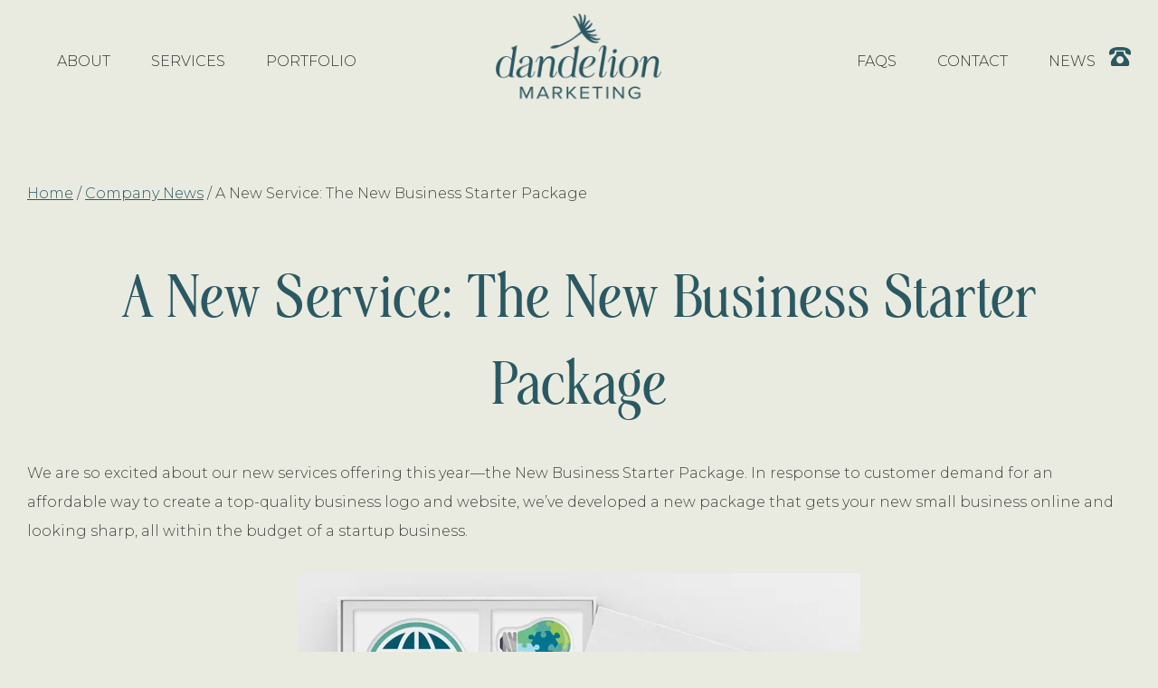

--- FILE ---
content_type: text/html; charset=UTF-8
request_url: https://dandelionmarketing.com/2019/02/new-business-website/
body_size: 55107
content:
<!DOCTYPE html>
<html lang="en-US" prefix="og: http://ogp.me/ns# fb: http://ogp.me/ns/fb#">
<head >
<meta charset="UTF-8" />
<meta name="viewport" content="width=device-width, initial-scale=1" />
<meta name='robots' content='index, follow, max-image-preview:large, max-snippet:-1, max-video-preview:-1' />

	<!-- This site is optimized with the Yoast SEO plugin v26.5 - https://yoast.com/wordpress/plugins/seo/ -->
	<title>A New Service: The New Business Starter Package</title>
	<link rel="canonical" href="https://dandelionmarketing.com/2019/02/new-business-website/" />
	<meta name="twitter:label1" content="Written by" />
	<meta name="twitter:data1" content="Kate Will" />
	<meta name="twitter:label2" content="Est. reading time" />
	<meta name="twitter:data2" content="3 minutes" />
	<script type="application/ld+json" class="yoast-schema-graph">{"@context":"https://schema.org","@graph":[{"@type":"Article","@id":"https://dandelionmarketing.com/2019/02/new-business-website/#article","isPartOf":{"@id":"https://dandelionmarketing.com/2019/02/new-business-website/"},"author":{"name":"Kate Will","@id":"https://dandelionmarketing.com/#/schema/person/3d8359bedac5a5fea3be15edfef1b986"},"headline":"A New Service: The New Business Starter Package","datePublished":"2019-02-13T22:47:06+00:00","dateModified":"2025-02-03T23:08:40+00:00","mainEntityOfPage":{"@id":"https://dandelionmarketing.com/2019/02/new-business-website/"},"wordCount":401,"publisher":{"@id":"https://dandelionmarketing.com/#organization"},"image":{"@id":"https://dandelionmarketing.com/2019/02/new-business-website/#primaryimage"},"thumbnailUrl":"https://dandelionmarketing.com/wp-content/uploads/2019/02/business-starter-package.jpg","articleSection":["Company News"],"inLanguage":"en-US"},{"@type":"WebPage","@id":"https://dandelionmarketing.com/2019/02/new-business-website/","url":"https://dandelionmarketing.com/2019/02/new-business-website/","name":"A New Service: The New Business Starter Package","isPartOf":{"@id":"https://dandelionmarketing.com/#website"},"primaryImageOfPage":{"@id":"https://dandelionmarketing.com/2019/02/new-business-website/#primaryimage"},"image":{"@id":"https://dandelionmarketing.com/2019/02/new-business-website/#primaryimage"},"thumbnailUrl":"https://dandelionmarketing.com/wp-content/uploads/2019/02/business-starter-package.jpg","datePublished":"2019-02-13T22:47:06+00:00","dateModified":"2025-02-03T23:08:40+00:00","inLanguage":"en-US","potentialAction":[{"@type":"ReadAction","target":["https://dandelionmarketing.com/2019/02/new-business-website/"]}]},{"@type":"ImageObject","inLanguage":"en-US","@id":"https://dandelionmarketing.com/2019/02/new-business-website/#primaryimage","url":"https://dandelionmarketing.com/wp-content/uploads/2019/02/business-starter-package.jpg","contentUrl":"https://dandelionmarketing.com/wp-content/uploads/2019/02/business-starter-package.jpg","width":622,"height":421,"caption":"Business Starter Package"},{"@type":"WebSite","@id":"https://dandelionmarketing.com/#website","url":"https://dandelionmarketing.com/","name":"dandelion marketing","description":"","publisher":{"@id":"https://dandelionmarketing.com/#organization"},"potentialAction":[{"@type":"SearchAction","target":{"@type":"EntryPoint","urlTemplate":"https://dandelionmarketing.com/?s={search_term_string}"},"query-input":{"@type":"PropertyValueSpecification","valueRequired":true,"valueName":"search_term_string"}}],"inLanguage":"en-US"},{"@type":"Organization","@id":"https://dandelionmarketing.com/#organization","name":"dandelion marketing, LLC","url":"https://dandelionmarketing.com/","logo":{"@type":"ImageObject","inLanguage":"en-US","@id":"https://dandelionmarketing.com/#/schema/logo/image/","url":"https://dandelionmarketing.com/wp-content/uploads/2019/05/new_dande_logo_circle_4.jpg","contentUrl":"https://dandelionmarketing.com/wp-content/uploads/2019/05/new_dande_logo_circle_4.jpg","width":650,"height":670,"caption":"dandelion marketing, LLC"},"image":{"@id":"https://dandelionmarketing.com/#/schema/logo/image/"},"sameAs":["https://linkedin.com/company/dandelionmarketing"]},{"@type":"Person","@id":"https://dandelionmarketing.com/#/schema/person/3d8359bedac5a5fea3be15edfef1b986","name":"Kate Will","image":{"@type":"ImageObject","inLanguage":"en-US","@id":"https://dandelionmarketing.com/#/schema/person/image/","url":"https://secure.gravatar.com/avatar/34fb5d0251ca9ae54130599a3c6067723e4f1b09225975c4d4a0dcd4dea60a46?s=96&d=mm&r=g","contentUrl":"https://secure.gravatar.com/avatar/34fb5d0251ca9ae54130599a3c6067723e4f1b09225975c4d4a0dcd4dea60a46?s=96&d=mm&r=g","caption":"Kate Will"},"url":"https://dandelionmarketing.com/author/kwill/"}]}</script>
	<!-- / Yoast SEO plugin. -->


<link rel='dns-prefetch' href='//fonts.googleapis.com' />
<link rel="alternate" type="application/rss+xml" title="dandelion marketing &raquo; Feed" href="https://dandelionmarketing.com/feed/" />
<link rel="alternate" type="application/rss+xml" title="dandelion marketing &raquo; Comments Feed" href="https://dandelionmarketing.com/comments/feed/" />
<link rel="alternate" title="oEmbed (JSON)" type="application/json+oembed" href="https://dandelionmarketing.com/wp-json/oembed/1.0/embed?url=https%3A%2F%2Fdandelionmarketing.com%2F2019%2F02%2Fnew-business-website%2F" />
<link rel="alternate" title="oEmbed (XML)" type="text/xml+oembed" href="https://dandelionmarketing.com/wp-json/oembed/1.0/embed?url=https%3A%2F%2Fdandelionmarketing.com%2F2019%2F02%2Fnew-business-website%2F&#038;format=xml" />
<style id='wp-img-auto-sizes-contain-inline-css' type='text/css'>
img:is([sizes=auto i],[sizes^="auto," i]){contain-intrinsic-size:3000px 1500px}
/*# sourceURL=wp-img-auto-sizes-contain-inline-css */
</style>
<link rel='stylesheet' id='genesis-sample-css' href='https://dandelionmarketing.com/wp-content/themes/dm2019/style.css?ver=2.7.1' type='text/css' media='all' />
<style id='wp-emoji-styles-inline-css' type='text/css'>

	img.wp-smiley, img.emoji {
		display: inline !important;
		border: none !important;
		box-shadow: none !important;
		height: 1em !important;
		width: 1em !important;
		margin: 0 0.07em !important;
		vertical-align: -0.1em !important;
		background: none !important;
		padding: 0 !important;
	}
/*# sourceURL=wp-emoji-styles-inline-css */
</style>
<style id='wp-block-library-inline-css' type='text/css'>
:root{--wp-block-synced-color:#7a00df;--wp-block-synced-color--rgb:122,0,223;--wp-bound-block-color:var(--wp-block-synced-color);--wp-editor-canvas-background:#ddd;--wp-admin-theme-color:#007cba;--wp-admin-theme-color--rgb:0,124,186;--wp-admin-theme-color-darker-10:#006ba1;--wp-admin-theme-color-darker-10--rgb:0,107,160.5;--wp-admin-theme-color-darker-20:#005a87;--wp-admin-theme-color-darker-20--rgb:0,90,135;--wp-admin-border-width-focus:2px}@media (min-resolution:192dpi){:root{--wp-admin-border-width-focus:1.5px}}.wp-element-button{cursor:pointer}:root .has-very-light-gray-background-color{background-color:#eee}:root .has-very-dark-gray-background-color{background-color:#313131}:root .has-very-light-gray-color{color:#eee}:root .has-very-dark-gray-color{color:#313131}:root .has-vivid-green-cyan-to-vivid-cyan-blue-gradient-background{background:linear-gradient(135deg,#00d084,#0693e3)}:root .has-purple-crush-gradient-background{background:linear-gradient(135deg,#34e2e4,#4721fb 50%,#ab1dfe)}:root .has-hazy-dawn-gradient-background{background:linear-gradient(135deg,#faaca8,#dad0ec)}:root .has-subdued-olive-gradient-background{background:linear-gradient(135deg,#fafae1,#67a671)}:root .has-atomic-cream-gradient-background{background:linear-gradient(135deg,#fdd79a,#004a59)}:root .has-nightshade-gradient-background{background:linear-gradient(135deg,#330968,#31cdcf)}:root .has-midnight-gradient-background{background:linear-gradient(135deg,#020381,#2874fc)}:root{--wp--preset--font-size--normal:16px;--wp--preset--font-size--huge:42px}.has-regular-font-size{font-size:1em}.has-larger-font-size{font-size:2.625em}.has-normal-font-size{font-size:var(--wp--preset--font-size--normal)}.has-huge-font-size{font-size:var(--wp--preset--font-size--huge)}.has-text-align-center{text-align:center}.has-text-align-left{text-align:left}.has-text-align-right{text-align:right}.has-fit-text{white-space:nowrap!important}#end-resizable-editor-section{display:none}.aligncenter{clear:both}.items-justified-left{justify-content:flex-start}.items-justified-center{justify-content:center}.items-justified-right{justify-content:flex-end}.items-justified-space-between{justify-content:space-between}.screen-reader-text{border:0;clip-path:inset(50%);height:1px;margin:-1px;overflow:hidden;padding:0;position:absolute;width:1px;word-wrap:normal!important}.screen-reader-text:focus{background-color:#ddd;clip-path:none;color:#444;display:block;font-size:1em;height:auto;left:5px;line-height:normal;padding:15px 23px 14px;text-decoration:none;top:5px;width:auto;z-index:100000}html :where(.has-border-color){border-style:solid}html :where([style*=border-top-color]){border-top-style:solid}html :where([style*=border-right-color]){border-right-style:solid}html :where([style*=border-bottom-color]){border-bottom-style:solid}html :where([style*=border-left-color]){border-left-style:solid}html :where([style*=border-width]){border-style:solid}html :where([style*=border-top-width]){border-top-style:solid}html :where([style*=border-right-width]){border-right-style:solid}html :where([style*=border-bottom-width]){border-bottom-style:solid}html :where([style*=border-left-width]){border-left-style:solid}html :where(img[class*=wp-image-]){height:auto;max-width:100%}:where(figure){margin:0 0 1em}html :where(.is-position-sticky){--wp-admin--admin-bar--position-offset:var(--wp-admin--admin-bar--height,0px)}@media screen and (max-width:600px){html :where(.is-position-sticky){--wp-admin--admin-bar--position-offset:0px}}

/*# sourceURL=wp-block-library-inline-css */
</style><style id='wp-block-heading-inline-css' type='text/css'>
h1:where(.wp-block-heading).has-background,h2:where(.wp-block-heading).has-background,h3:where(.wp-block-heading).has-background,h4:where(.wp-block-heading).has-background,h5:where(.wp-block-heading).has-background,h6:where(.wp-block-heading).has-background{padding:1.25em 2.375em}h1.has-text-align-left[style*=writing-mode]:where([style*=vertical-lr]),h1.has-text-align-right[style*=writing-mode]:where([style*=vertical-rl]),h2.has-text-align-left[style*=writing-mode]:where([style*=vertical-lr]),h2.has-text-align-right[style*=writing-mode]:where([style*=vertical-rl]),h3.has-text-align-left[style*=writing-mode]:where([style*=vertical-lr]),h3.has-text-align-right[style*=writing-mode]:where([style*=vertical-rl]),h4.has-text-align-left[style*=writing-mode]:where([style*=vertical-lr]),h4.has-text-align-right[style*=writing-mode]:where([style*=vertical-rl]),h5.has-text-align-left[style*=writing-mode]:where([style*=vertical-lr]),h5.has-text-align-right[style*=writing-mode]:where([style*=vertical-rl]),h6.has-text-align-left[style*=writing-mode]:where([style*=vertical-lr]),h6.has-text-align-right[style*=writing-mode]:where([style*=vertical-rl]){rotate:180deg}
/*# sourceURL=https://dandelionmarketing.com/wp-includes/blocks/heading/style.min.css */
</style>
<style id='wp-block-image-inline-css' type='text/css'>
.wp-block-image>a,.wp-block-image>figure>a{display:inline-block}.wp-block-image img{box-sizing:border-box;height:auto;max-width:100%;vertical-align:bottom}@media not (prefers-reduced-motion){.wp-block-image img.hide{visibility:hidden}.wp-block-image img.show{animation:show-content-image .4s}}.wp-block-image[style*=border-radius] img,.wp-block-image[style*=border-radius]>a{border-radius:inherit}.wp-block-image.has-custom-border img{box-sizing:border-box}.wp-block-image.aligncenter{text-align:center}.wp-block-image.alignfull>a,.wp-block-image.alignwide>a{width:100%}.wp-block-image.alignfull img,.wp-block-image.alignwide img{height:auto;width:100%}.wp-block-image .aligncenter,.wp-block-image .alignleft,.wp-block-image .alignright,.wp-block-image.aligncenter,.wp-block-image.alignleft,.wp-block-image.alignright{display:table}.wp-block-image .aligncenter>figcaption,.wp-block-image .alignleft>figcaption,.wp-block-image .alignright>figcaption,.wp-block-image.aligncenter>figcaption,.wp-block-image.alignleft>figcaption,.wp-block-image.alignright>figcaption{caption-side:bottom;display:table-caption}.wp-block-image .alignleft{float:left;margin:.5em 1em .5em 0}.wp-block-image .alignright{float:right;margin:.5em 0 .5em 1em}.wp-block-image .aligncenter{margin-left:auto;margin-right:auto}.wp-block-image :where(figcaption){margin-bottom:1em;margin-top:.5em}.wp-block-image.is-style-circle-mask img{border-radius:9999px}@supports ((-webkit-mask-image:none) or (mask-image:none)) or (-webkit-mask-image:none){.wp-block-image.is-style-circle-mask img{border-radius:0;-webkit-mask-image:url('data:image/svg+xml;utf8,<svg viewBox="0 0 100 100" xmlns="http://www.w3.org/2000/svg"><circle cx="50" cy="50" r="50"/></svg>');mask-image:url('data:image/svg+xml;utf8,<svg viewBox="0 0 100 100" xmlns="http://www.w3.org/2000/svg"><circle cx="50" cy="50" r="50"/></svg>');mask-mode:alpha;-webkit-mask-position:center;mask-position:center;-webkit-mask-repeat:no-repeat;mask-repeat:no-repeat;-webkit-mask-size:contain;mask-size:contain}}:root :where(.wp-block-image.is-style-rounded img,.wp-block-image .is-style-rounded img){border-radius:9999px}.wp-block-image figure{margin:0}.wp-lightbox-container{display:flex;flex-direction:column;position:relative}.wp-lightbox-container img{cursor:zoom-in}.wp-lightbox-container img:hover+button{opacity:1}.wp-lightbox-container button{align-items:center;backdrop-filter:blur(16px) saturate(180%);background-color:#5a5a5a40;border:none;border-radius:4px;cursor:zoom-in;display:flex;height:20px;justify-content:center;opacity:0;padding:0;position:absolute;right:16px;text-align:center;top:16px;width:20px;z-index:100}@media not (prefers-reduced-motion){.wp-lightbox-container button{transition:opacity .2s ease}}.wp-lightbox-container button:focus-visible{outline:3px auto #5a5a5a40;outline:3px auto -webkit-focus-ring-color;outline-offset:3px}.wp-lightbox-container button:hover{cursor:pointer;opacity:1}.wp-lightbox-container button:focus{opacity:1}.wp-lightbox-container button:focus,.wp-lightbox-container button:hover,.wp-lightbox-container button:not(:hover):not(:active):not(.has-background){background-color:#5a5a5a40;border:none}.wp-lightbox-overlay{box-sizing:border-box;cursor:zoom-out;height:100vh;left:0;overflow:hidden;position:fixed;top:0;visibility:hidden;width:100%;z-index:100000}.wp-lightbox-overlay .close-button{align-items:center;cursor:pointer;display:flex;justify-content:center;min-height:40px;min-width:40px;padding:0;position:absolute;right:calc(env(safe-area-inset-right) + 16px);top:calc(env(safe-area-inset-top) + 16px);z-index:5000000}.wp-lightbox-overlay .close-button:focus,.wp-lightbox-overlay .close-button:hover,.wp-lightbox-overlay .close-button:not(:hover):not(:active):not(.has-background){background:none;border:none}.wp-lightbox-overlay .lightbox-image-container{height:var(--wp--lightbox-container-height);left:50%;overflow:hidden;position:absolute;top:50%;transform:translate(-50%,-50%);transform-origin:top left;width:var(--wp--lightbox-container-width);z-index:9999999999}.wp-lightbox-overlay .wp-block-image{align-items:center;box-sizing:border-box;display:flex;height:100%;justify-content:center;margin:0;position:relative;transform-origin:0 0;width:100%;z-index:3000000}.wp-lightbox-overlay .wp-block-image img{height:var(--wp--lightbox-image-height);min-height:var(--wp--lightbox-image-height);min-width:var(--wp--lightbox-image-width);width:var(--wp--lightbox-image-width)}.wp-lightbox-overlay .wp-block-image figcaption{display:none}.wp-lightbox-overlay button{background:none;border:none}.wp-lightbox-overlay .scrim{background-color:#fff;height:100%;opacity:.9;position:absolute;width:100%;z-index:2000000}.wp-lightbox-overlay.active{visibility:visible}@media not (prefers-reduced-motion){.wp-lightbox-overlay.active{animation:turn-on-visibility .25s both}.wp-lightbox-overlay.active img{animation:turn-on-visibility .35s both}.wp-lightbox-overlay.show-closing-animation:not(.active){animation:turn-off-visibility .35s both}.wp-lightbox-overlay.show-closing-animation:not(.active) img{animation:turn-off-visibility .25s both}.wp-lightbox-overlay.zoom.active{animation:none;opacity:1;visibility:visible}.wp-lightbox-overlay.zoom.active .lightbox-image-container{animation:lightbox-zoom-in .4s}.wp-lightbox-overlay.zoom.active .lightbox-image-container img{animation:none}.wp-lightbox-overlay.zoom.active .scrim{animation:turn-on-visibility .4s forwards}.wp-lightbox-overlay.zoom.show-closing-animation:not(.active){animation:none}.wp-lightbox-overlay.zoom.show-closing-animation:not(.active) .lightbox-image-container{animation:lightbox-zoom-out .4s}.wp-lightbox-overlay.zoom.show-closing-animation:not(.active) .lightbox-image-container img{animation:none}.wp-lightbox-overlay.zoom.show-closing-animation:not(.active) .scrim{animation:turn-off-visibility .4s forwards}}@keyframes show-content-image{0%{visibility:hidden}99%{visibility:hidden}to{visibility:visible}}@keyframes turn-on-visibility{0%{opacity:0}to{opacity:1}}@keyframes turn-off-visibility{0%{opacity:1;visibility:visible}99%{opacity:0;visibility:visible}to{opacity:0;visibility:hidden}}@keyframes lightbox-zoom-in{0%{transform:translate(calc((-100vw + var(--wp--lightbox-scrollbar-width))/2 + var(--wp--lightbox-initial-left-position)),calc(-50vh + var(--wp--lightbox-initial-top-position))) scale(var(--wp--lightbox-scale))}to{transform:translate(-50%,-50%) scale(1)}}@keyframes lightbox-zoom-out{0%{transform:translate(-50%,-50%) scale(1);visibility:visible}99%{visibility:visible}to{transform:translate(calc((-100vw + var(--wp--lightbox-scrollbar-width))/2 + var(--wp--lightbox-initial-left-position)),calc(-50vh + var(--wp--lightbox-initial-top-position))) scale(var(--wp--lightbox-scale));visibility:hidden}}
/*# sourceURL=https://dandelionmarketing.com/wp-includes/blocks/image/style.min.css */
</style>
<style id='wp-block-list-inline-css' type='text/css'>
ol,ul{box-sizing:border-box}:root :where(.wp-block-list.has-background){padding:1.25em 2.375em}
/*# sourceURL=https://dandelionmarketing.com/wp-includes/blocks/list/style.min.css */
</style>
<style id='wp-block-paragraph-inline-css' type='text/css'>
.is-small-text{font-size:.875em}.is-regular-text{font-size:1em}.is-large-text{font-size:2.25em}.is-larger-text{font-size:3em}.has-drop-cap:not(:focus):first-letter{float:left;font-size:8.4em;font-style:normal;font-weight:100;line-height:.68;margin:.05em .1em 0 0;text-transform:uppercase}body.rtl .has-drop-cap:not(:focus):first-letter{float:none;margin-left:.1em}p.has-drop-cap.has-background{overflow:hidden}:root :where(p.has-background){padding:1.25em 2.375em}:where(p.has-text-color:not(.has-link-color)) a{color:inherit}p.has-text-align-left[style*="writing-mode:vertical-lr"],p.has-text-align-right[style*="writing-mode:vertical-rl"]{rotate:180deg}
/*# sourceURL=https://dandelionmarketing.com/wp-includes/blocks/paragraph/style.min.css */
</style>
<style id='global-styles-inline-css' type='text/css'>
:root{--wp--preset--aspect-ratio--square: 1;--wp--preset--aspect-ratio--4-3: 4/3;--wp--preset--aspect-ratio--3-4: 3/4;--wp--preset--aspect-ratio--3-2: 3/2;--wp--preset--aspect-ratio--2-3: 2/3;--wp--preset--aspect-ratio--16-9: 16/9;--wp--preset--aspect-ratio--9-16: 9/16;--wp--preset--color--black: #000000;--wp--preset--color--cyan-bluish-gray: #abb8c3;--wp--preset--color--white: #ffffff;--wp--preset--color--pale-pink: #f78da7;--wp--preset--color--vivid-red: #cf2e2e;--wp--preset--color--luminous-vivid-orange: #ff6900;--wp--preset--color--luminous-vivid-amber: #fcb900;--wp--preset--color--light-green-cyan: #7bdcb5;--wp--preset--color--vivid-green-cyan: #00d084;--wp--preset--color--pale-cyan-blue: #8ed1fc;--wp--preset--color--vivid-cyan-blue: #0693e3;--wp--preset--color--vivid-purple: #9b51e0;--wp--preset--color--light-gray: #f5f5f5;--wp--preset--color--medium-gray: #999;--wp--preset--color--dark-gray: #333;--wp--preset--gradient--vivid-cyan-blue-to-vivid-purple: linear-gradient(135deg,rgb(6,147,227) 0%,rgb(155,81,224) 100%);--wp--preset--gradient--light-green-cyan-to-vivid-green-cyan: linear-gradient(135deg,rgb(122,220,180) 0%,rgb(0,208,130) 100%);--wp--preset--gradient--luminous-vivid-amber-to-luminous-vivid-orange: linear-gradient(135deg,rgb(252,185,0) 0%,rgb(255,105,0) 100%);--wp--preset--gradient--luminous-vivid-orange-to-vivid-red: linear-gradient(135deg,rgb(255,105,0) 0%,rgb(207,46,46) 100%);--wp--preset--gradient--very-light-gray-to-cyan-bluish-gray: linear-gradient(135deg,rgb(238,238,238) 0%,rgb(169,184,195) 100%);--wp--preset--gradient--cool-to-warm-spectrum: linear-gradient(135deg,rgb(74,234,220) 0%,rgb(151,120,209) 20%,rgb(207,42,186) 40%,rgb(238,44,130) 60%,rgb(251,105,98) 80%,rgb(254,248,76) 100%);--wp--preset--gradient--blush-light-purple: linear-gradient(135deg,rgb(255,206,236) 0%,rgb(152,150,240) 100%);--wp--preset--gradient--blush-bordeaux: linear-gradient(135deg,rgb(254,205,165) 0%,rgb(254,45,45) 50%,rgb(107,0,62) 100%);--wp--preset--gradient--luminous-dusk: linear-gradient(135deg,rgb(255,203,112) 0%,rgb(199,81,192) 50%,rgb(65,88,208) 100%);--wp--preset--gradient--pale-ocean: linear-gradient(135deg,rgb(255,245,203) 0%,rgb(182,227,212) 50%,rgb(51,167,181) 100%);--wp--preset--gradient--electric-grass: linear-gradient(135deg,rgb(202,248,128) 0%,rgb(113,206,126) 100%);--wp--preset--gradient--midnight: linear-gradient(135deg,rgb(2,3,129) 0%,rgb(40,116,252) 100%);--wp--preset--font-size--small: 12px;--wp--preset--font-size--medium: 20px;--wp--preset--font-size--large: 20px;--wp--preset--font-size--x-large: 42px;--wp--preset--font-size--normal: 16px;--wp--preset--font-size--larger: 24px;--wp--preset--spacing--20: 0.44rem;--wp--preset--spacing--30: 0.67rem;--wp--preset--spacing--40: 1rem;--wp--preset--spacing--50: 1.5rem;--wp--preset--spacing--60: 2.25rem;--wp--preset--spacing--70: 3.38rem;--wp--preset--spacing--80: 5.06rem;--wp--preset--shadow--natural: 6px 6px 9px rgba(0, 0, 0, 0.2);--wp--preset--shadow--deep: 12px 12px 50px rgba(0, 0, 0, 0.4);--wp--preset--shadow--sharp: 6px 6px 0px rgba(0, 0, 0, 0.2);--wp--preset--shadow--outlined: 6px 6px 0px -3px rgb(255, 255, 255), 6px 6px rgb(0, 0, 0);--wp--preset--shadow--crisp: 6px 6px 0px rgb(0, 0, 0);}:where(.is-layout-flex){gap: 0.5em;}:where(.is-layout-grid){gap: 0.5em;}body .is-layout-flex{display: flex;}.is-layout-flex{flex-wrap: wrap;align-items: center;}.is-layout-flex > :is(*, div){margin: 0;}body .is-layout-grid{display: grid;}.is-layout-grid > :is(*, div){margin: 0;}:where(.wp-block-columns.is-layout-flex){gap: 2em;}:where(.wp-block-columns.is-layout-grid){gap: 2em;}:where(.wp-block-post-template.is-layout-flex){gap: 1.25em;}:where(.wp-block-post-template.is-layout-grid){gap: 1.25em;}.has-black-color{color: var(--wp--preset--color--black) !important;}.has-cyan-bluish-gray-color{color: var(--wp--preset--color--cyan-bluish-gray) !important;}.has-white-color{color: var(--wp--preset--color--white) !important;}.has-pale-pink-color{color: var(--wp--preset--color--pale-pink) !important;}.has-vivid-red-color{color: var(--wp--preset--color--vivid-red) !important;}.has-luminous-vivid-orange-color{color: var(--wp--preset--color--luminous-vivid-orange) !important;}.has-luminous-vivid-amber-color{color: var(--wp--preset--color--luminous-vivid-amber) !important;}.has-light-green-cyan-color{color: var(--wp--preset--color--light-green-cyan) !important;}.has-vivid-green-cyan-color{color: var(--wp--preset--color--vivid-green-cyan) !important;}.has-pale-cyan-blue-color{color: var(--wp--preset--color--pale-cyan-blue) !important;}.has-vivid-cyan-blue-color{color: var(--wp--preset--color--vivid-cyan-blue) !important;}.has-vivid-purple-color{color: var(--wp--preset--color--vivid-purple) !important;}.has-black-background-color{background-color: var(--wp--preset--color--black) !important;}.has-cyan-bluish-gray-background-color{background-color: var(--wp--preset--color--cyan-bluish-gray) !important;}.has-white-background-color{background-color: var(--wp--preset--color--white) !important;}.has-pale-pink-background-color{background-color: var(--wp--preset--color--pale-pink) !important;}.has-vivid-red-background-color{background-color: var(--wp--preset--color--vivid-red) !important;}.has-luminous-vivid-orange-background-color{background-color: var(--wp--preset--color--luminous-vivid-orange) !important;}.has-luminous-vivid-amber-background-color{background-color: var(--wp--preset--color--luminous-vivid-amber) !important;}.has-light-green-cyan-background-color{background-color: var(--wp--preset--color--light-green-cyan) !important;}.has-vivid-green-cyan-background-color{background-color: var(--wp--preset--color--vivid-green-cyan) !important;}.has-pale-cyan-blue-background-color{background-color: var(--wp--preset--color--pale-cyan-blue) !important;}.has-vivid-cyan-blue-background-color{background-color: var(--wp--preset--color--vivid-cyan-blue) !important;}.has-vivid-purple-background-color{background-color: var(--wp--preset--color--vivid-purple) !important;}.has-black-border-color{border-color: var(--wp--preset--color--black) !important;}.has-cyan-bluish-gray-border-color{border-color: var(--wp--preset--color--cyan-bluish-gray) !important;}.has-white-border-color{border-color: var(--wp--preset--color--white) !important;}.has-pale-pink-border-color{border-color: var(--wp--preset--color--pale-pink) !important;}.has-vivid-red-border-color{border-color: var(--wp--preset--color--vivid-red) !important;}.has-luminous-vivid-orange-border-color{border-color: var(--wp--preset--color--luminous-vivid-orange) !important;}.has-luminous-vivid-amber-border-color{border-color: var(--wp--preset--color--luminous-vivid-amber) !important;}.has-light-green-cyan-border-color{border-color: var(--wp--preset--color--light-green-cyan) !important;}.has-vivid-green-cyan-border-color{border-color: var(--wp--preset--color--vivid-green-cyan) !important;}.has-pale-cyan-blue-border-color{border-color: var(--wp--preset--color--pale-cyan-blue) !important;}.has-vivid-cyan-blue-border-color{border-color: var(--wp--preset--color--vivid-cyan-blue) !important;}.has-vivid-purple-border-color{border-color: var(--wp--preset--color--vivid-purple) !important;}.has-vivid-cyan-blue-to-vivid-purple-gradient-background{background: var(--wp--preset--gradient--vivid-cyan-blue-to-vivid-purple) !important;}.has-light-green-cyan-to-vivid-green-cyan-gradient-background{background: var(--wp--preset--gradient--light-green-cyan-to-vivid-green-cyan) !important;}.has-luminous-vivid-amber-to-luminous-vivid-orange-gradient-background{background: var(--wp--preset--gradient--luminous-vivid-amber-to-luminous-vivid-orange) !important;}.has-luminous-vivid-orange-to-vivid-red-gradient-background{background: var(--wp--preset--gradient--luminous-vivid-orange-to-vivid-red) !important;}.has-very-light-gray-to-cyan-bluish-gray-gradient-background{background: var(--wp--preset--gradient--very-light-gray-to-cyan-bluish-gray) !important;}.has-cool-to-warm-spectrum-gradient-background{background: var(--wp--preset--gradient--cool-to-warm-spectrum) !important;}.has-blush-light-purple-gradient-background{background: var(--wp--preset--gradient--blush-light-purple) !important;}.has-blush-bordeaux-gradient-background{background: var(--wp--preset--gradient--blush-bordeaux) !important;}.has-luminous-dusk-gradient-background{background: var(--wp--preset--gradient--luminous-dusk) !important;}.has-pale-ocean-gradient-background{background: var(--wp--preset--gradient--pale-ocean) !important;}.has-electric-grass-gradient-background{background: var(--wp--preset--gradient--electric-grass) !important;}.has-midnight-gradient-background{background: var(--wp--preset--gradient--midnight) !important;}.has-small-font-size{font-size: var(--wp--preset--font-size--small) !important;}.has-medium-font-size{font-size: var(--wp--preset--font-size--medium) !important;}.has-large-font-size{font-size: var(--wp--preset--font-size--large) !important;}.has-x-large-font-size{font-size: var(--wp--preset--font-size--x-large) !important;}
/*# sourceURL=global-styles-inline-css */
</style>

<style id='classic-theme-styles-inline-css' type='text/css'>
/*! This file is auto-generated */
.wp-block-button__link{color:#fff;background-color:#32373c;border-radius:9999px;box-shadow:none;text-decoration:none;padding:calc(.667em + 2px) calc(1.333em + 2px);font-size:1.125em}.wp-block-file__button{background:#32373c;color:#fff;text-decoration:none}
/*# sourceURL=/wp-includes/css/classic-themes.min.css */
</style>
<link rel='stylesheet' id='genesis-sample-fonts-css' href='//fonts.googleapis.com/css?family=Montserrat%3A300%2C300i%2C400%2C400i%2C600%2C600i&#038;ver=2.7.1' type='text/css' media='all' />
<link rel='stylesheet' id='dashicons-css' href='https://dandelionmarketing.com/wp-includes/css/dashicons.min.css?ver=6.9' type='text/css' media='all' />
<link rel='stylesheet' id='custom-fonts-css' href='https://dandelionmarketing.com/wp-content/themes/dm2019/fonts/style.css?ver=2.7.1' type='text/css' media='all' />
<link rel='stylesheet' id='genesis-sample-gutenberg-css' href='https://dandelionmarketing.com/wp-content/themes/dm2019/lib/gutenberg/front-end.css?ver=2.7.1' type='text/css' media='all' />
<link rel='stylesheet' id='gca-column-styles-css' href='https://dandelionmarketing.com/wp-content/plugins/genesis-columns-advanced/css/gca-column-styles.css?ver=6.9' type='text/css' media='all' />
<link rel='stylesheet' id='wp-featherlight-css' href='https://dandelionmarketing.com/wp-content/plugins/wp-featherlight/css/wp-featherlight.min.css?ver=1.3.4' type='text/css' media='all' />
<script type="text/javascript" src="https://dandelionmarketing.com/wp-includes/js/jquery/jquery.min.js?ver=3.7.1" id="jquery-core-js"></script>
<script type="text/javascript" src="https://dandelionmarketing.com/wp-includes/js/jquery/jquery-migrate.min.js?ver=3.4.1" id="jquery-migrate-js"></script>
<link rel="https://api.w.org/" href="https://dandelionmarketing.com/wp-json/" /><link rel="alternate" title="JSON" type="application/json" href="https://dandelionmarketing.com/wp-json/wp/v2/posts/6756" /><link rel="EditURI" type="application/rsd+xml" title="RSD" href="https://dandelionmarketing.com/xmlrpc.php?rsd" />
<meta name="generator" content="WordPress 6.9" />
<link rel='shortlink' href='https://dandelionmarketing.com/?p=6756' />
    
    <script type="text/javascript">
        var ajaxurl = 'https://dandelionmarketing.com/wp-admin/admin-ajax.php';
    </script>
<script>document.documentElement.className += " js";</script>
<!-- BEGIN Google tag (gtag.js) - Google Analytics G4 version -->
<script async src=https://www.googletagmanager.com/gtag/js?id=G-9PP72D7D17></script> 
<script> window.dataLayer = window.dataLayer || []; function gtag(){dataLayer.push(arguments);} gtag('js', new Date()); gtag('config', 'G-9PP72D7D17'); </script>
<!-- END Google tag (gtag.js) - Google Analytics --> <link rel="icon" href="https://dandelionmarketing.com/wp-content/uploads/2024/07/cropped-favicon-2024-seed-element-32x32.png" sizes="32x32" />
<link rel="icon" href="https://dandelionmarketing.com/wp-content/uploads/2024/07/cropped-favicon-2024-seed-element-192x192.png" sizes="192x192" />
<link rel="apple-touch-icon" href="https://dandelionmarketing.com/wp-content/uploads/2024/07/cropped-favicon-2024-seed-element-180x180.png" />
<meta name="msapplication-TileImage" content="https://dandelionmarketing.com/wp-content/uploads/2024/07/cropped-favicon-2024-seed-element-270x270.png" />

<!-- START - Open Graph and Twitter Card Tags 3.3.7 -->
 <!-- Facebook Open Graph -->
  <meta property="og:locale" content="en_US"/>
  <meta property="og:site_name" content="dandelion marketing"/>
  <meta property="og:title" content="A New Service: The New Business Starter Package"/>
  <meta property="og:url" content="https://dandelionmarketing.com/2019/02/new-business-website/"/>
  <meta property="og:type" content="article"/>
  <meta property="og:description" content="We are so excited about our new services offering this year—the New Business Starter Package. In response to customer demand for an affordable way to create a top-quality business logo and website, we’ve developed a new package that gets your new small business online and looking sharp, all within t"/>
  <meta property="og:image" content="https://dandelionmarketing.com/wp-content/uploads/2019/02/business-starter-package.jpg"/>
  <meta property="og:image:url" content="https://dandelionmarketing.com/wp-content/uploads/2019/02/business-starter-package.jpg"/>
  <meta property="og:image:secure_url" content="https://dandelionmarketing.com/wp-content/uploads/2019/02/business-starter-package.jpg"/>
  <meta property="article:published_time" content="2019-02-13T16:47:06-06:00"/>
  <meta property="article:modified_time" content="2025-02-03T17:08:40-06:00" />
  <meta property="og:updated_time" content="2025-02-03T17:08:40-06:00" />
  <meta property="article:section" content="Company News"/>
  <meta property="article:publisher" content="https://www.facebook.com/dandelionmarketingbham/"/>
 <!-- Google+ / Schema.org -->
 <!-- Twitter Cards -->
  <meta name="twitter:title" content="A New Service: The New Business Starter Package"/>
  <meta name="twitter:url" content="https://dandelionmarketing.com/2019/02/new-business-website/"/>
  <meta name="twitter:description" content="We are so excited about our new services offering this year—the New Business Starter Package. In response to customer demand for an affordable way to create a top-quality business logo and website, we’ve developed a new package that gets your new small business online and looking sharp, all within t"/>
  <meta name="twitter:image" content="https://dandelionmarketing.com/wp-content/uploads/2019/02/business-starter-package.jpg"/>
  <meta name="twitter:card" content="summary_large_image"/>
 <!-- SEO -->
 <!-- Misc. tags -->
 <!-- is_singular | yoast_seo -->
<!-- END - Open Graph and Twitter Card Tags 3.3.7 -->
	
</head>
<body class="wp-singular post-template-default single single-post postid-6756 single-format-standard wp-custom-logo wp-embed-responsive wp-theme-genesis wp-child-theme-dm2019 wp-featherlight-captions header-full-width full-width-content genesis-breadcrumbs-visible genesis-footer-widgets-visible"><div class="site-container"><ul class="genesis-skip-link"><li><a href="#genesis-content" class="screen-reader-shortcut"> Skip to main content</a></li><li><a href="#genesis-footer-widgets" class="screen-reader-shortcut"> Skip to footer</a></li></ul><header class="site-header"><div class="wrap"><div class="header-icons"><section id="black-studio-tinymce-8" class="widget widget_black_studio_tinymce"><div class="widget-wrap"><div class="textwidget"><p><a href="tel:205-298-7655"><img class="alignnone size-full wp-image-10796" src="https://dandelionmarketing.com/wp-content/uploads/2024/07/icon-phone-element-dk-teal.png" alt="Call dandelion marketing" width="41" height="36" /></a></p>
</div></div></section>
</div><nav class="nav-header-left"><ul id="menu-header-left" class="menu genesis-nav-menu js-superfish"><li id="menu-item-13" class="menu-item menu-item-type-post_type menu-item-object-page menu-item-13"><a href="https://dandelionmarketing.com/about-dandelion/"><span >About</span></a></li>
<li id="menu-item-14" class="menu-item menu-item-type-post_type menu-item-object-page menu-item-14"><a href="https://dandelionmarketing.com/website-design/"><span >Services</span></a></li>
<li id="menu-item-288" class="menu-item menu-item-type-custom menu-item-object-custom menu-item-288"><a href="/portfolio/"><span >Portfolio</span></a></li>
</ul></nav><nav class="nav-header-right"><ul id="menu-header-right" class="menu genesis-nav-menu js-superfish"><li id="menu-item-6783" class="menu-item menu-item-type-post_type menu-item-object-page menu-item-6783"><a href="https://dandelionmarketing.com/faqs/"><span >FAQs</span></a></li>
<li id="menu-item-6784" class="menu-item menu-item-type-post_type menu-item-object-page menu-item-6784"><a href="https://dandelionmarketing.com/contact-us/"><span >Contact</span></a></li>
<li id="menu-item-6785" class="menu-item menu-item-type-post_type menu-item-object-page menu-item-6785"><a href="https://dandelionmarketing.com/blog/"><span >News</span></a></li>
<li id="menu-item-6959" class="menuicon menu-item menu-item-type-custom menu-item-object-custom menu-item-6959"><a href="tel:205-298-7655"><span ><img class="alignnone size-full wp-image-10796" src="https://dandelionmarketing.com/wp-content/uploads/2024/07/icon-phone-element-dk-teal.png" alt="Call dandelion marketing" width="24" height="21" /></span></a></li>
</ul></nav><div class="title-area"><a href="https://dandelionmarketing.com/" class="custom-logo-link" rel="home"><img width="864" height="240" src="https://dandelionmarketing.com/wp-content/uploads/2024/07/dm-logo-2024@2x.png" class="custom-logo" alt="Birmingham web design by dandelion marketing" decoding="async" fetchpriority="high" srcset="https://dandelionmarketing.com/wp-content/uploads/2024/07/dm-logo-2024@2x.png 864w, https://dandelionmarketing.com/wp-content/uploads/2024/07/dm-logo-2024@2x-500x139.png 500w, https://dandelionmarketing.com/wp-content/uploads/2024/07/dm-logo-2024@2x-768x213.png 768w, https://dandelionmarketing.com/wp-content/uploads/2024/07/dm-logo-2024@2x-300x83.png 300w" sizes="(max-width: 864px) 100vw, 864px" /></a><p class="site-title"><a href="https://dandelionmarketing.com/">dandelion marketing</a></p></div></div></header><div class="site-inner"><div class="content-sidebar-wrap"><main class="content" id="genesis-content"><div class="breadcrumb"><span class="breadcrumb-link-wrap"><a class="breadcrumb-link" href="https://dandelionmarketing.com/"><span class="breadcrumb-link-text-wrap">Home</span></a><meta ></span> <span aria-label="breadcrumb separator">/</span> <span class="breadcrumb-link-wrap"><a class="breadcrumb-link" href="https://dandelionmarketing.com/category/co-news/"><span class="breadcrumb-link-text-wrap">Company News</span></a><meta ></span> <span aria-label="breadcrumb separator">/</span> A New Service: The New Business Starter Package</div><article class="post-6756 post type-post status-publish format-standard has-post-thumbnail category-co-news entry" aria-label="A New Service: The New Business Starter Package"><header class="entry-header"><h1 class="entry-title">A New Service: The New Business Starter Package</h1>
<p class="entry-meta"><time class="entry-time">February 13, 2019</time></p></header><div class="entry-content">
<p>We are so excited about our new services offering this year—the New Business Starter Package. In response to customer demand for an affordable way to create a top-quality business logo and website, we’ve developed a new package that gets your new small business online and looking sharp, all within the budget of a startup business.</p>



<div class="wp-block-image">
<figure class="aligncenter"><img decoding="async" width="622" height="421" class="wp-image-6765 aligncenter" src="https://dandelionmarketing.com/wp-content/uploads/2019/02/business-starter-package.jpg" alt="" srcset="https://dandelionmarketing.com/wp-content/uploads/2019/02/business-starter-package.jpg 622w, https://dandelionmarketing.com/wp-content/uploads/2019/02/business-starter-package-500x338.jpg 500w, https://dandelionmarketing.com/wp-content/uploads/2019/02/business-starter-package-300x203.jpg 300w" sizes="(max-width: 622px) 100vw, 622px" /></figure>
</div>



<p>While there are less expensive options online through $50 logo sites and free DIY website builder platforms, this package is the next level up. It offers custom, professional, and thoughtful branding and website services that have been reserved in the past for much larger companies and budgets. This package is designed for a small business that recognizes the value of custom marketing services backed by 20 years of experience in professional web design and search engine optimization (SEO). For many years, we had an entry level pricing structure close to $5,000. While an ideal fit for many businesses, it left our services out of reach for some folks. With this new starter package, we can offer new businesses a way to create and launch their message.</p>

<p style="text-align: center;"><a href="/contact-us"><button class="button-“lime”">Get Started!</button></a></p>

<h2 class="wp-block-heading">What’s Included</h2>



<p>This package includes three key ingredients:</p>



<ol class="wp-block-list">
<li>A thoughtful and custom logo design that you can use far beyond your online marketing. It will serve as your brand and determine the direction and tone of all other design and marketing.</li>
<li>A mobile-friendly one-page website with up to five sections, including on online submission form to encourage site visitors to reach out to you.</li>
<li>Consulting on best practices for maximizing your presence online using Google My Business (<a href="https://dandelionmarketing.com/2019/01/google-my-business-get-started/">a key tool in for any local business</a>).</li>
</ol>
<!-- /wp:post-content -->
<p style="text-align: center;"><a href="/contact-us"><button class="button-“lime”">Get Started!</button></a></p>
<!-- wp:heading -->

<!-- wp:paragraph -->
<p>For an example of what this starter package looks like in practice, please see the following sample. We created a logo, with variations for different uses and the <a href="https://shellyorrinteriors.com/" target="_blank" rel="noreferrer noopener" aria-label="website found here (opens in a new tab)">website found here</a>.</p>
<!-- /wp:paragraph -->

<!-- wp:image {"id":6712} /-->

<!-- wp:heading -->
<h2>Who’s a Good Fit</h2>
<!-- /wp:heading -->

<!-- wp:paragraph -->
<p>As mentioned above, there will still be less expensive options out there. But, they will not be the same. Business owners that understand and appreciate that local and personal service, custom work and years of experience offer more than automated online tools will be the best fit for this new package. Our goal is to hit an important intersection between quality and affordability, previously unavailable in the market.</p>
<!-- /wp:paragraph -->

<!-- wp:heading -->
<h2>How to Get Started</h2>
<!-- /wp:heading -->

<!-- wp:paragraph -->
<p>That’s the easy part! Give us a call at 205-298-7655 or <a href="https://dandelionmarketing.com/contact-us/">email Alli</a>.</p>
<!-- /wp:paragraph --></div><footer class="entry-footer"></footer></article></main></div></div><div class="footer-widgets" id="genesis-footer-widgets"><h2 class="genesis-sidebar-title screen-reader-text">Footer</h2><div class="wrap"><div class="widget-area footer-widgets-1 footer-widget-area"><section id="black-studio-tinymce-6" class="widget widget_black_studio_tinymce"><div class="widget-wrap"><h3 class="widgettitle widget-title">Connect</h3>
<div class="textwidget"><p>Dandelion Marketing, LLC<br />
1551 Creekstone Circle<br />
Birmingham, AL 35243</p>
<p><a href="https://www.facebook.com/dandelionmarketingbham/" target="_blank" rel="noopener"><img class="alignnone size-full wp-image-10806" src="https://dandelionmarketing.com/wp-content/uploads/2024/07/icon-facebook-circle-dk-teal.png" alt="Connect with dandelion marketing on Facebook" width="36" height="36" /></a> <a href="https://linkedin.com/company/dandelionmarketing" target="_blank" rel="noopener"><img class="alignnone size-full wp-image-10808" src="https://dandelionmarketing.com/wp-content/uploads/2024/07/icon-linkedin-circle-dk-teal.png" alt="Connect with dandelion marketing on LinkedIn" width="36" height="36" /></a> <a href="https://www.instagram.com/dandelionmarketingbham/" target="_blank" rel="noopener"><img class="alignnone size-full wp-image-10807" src="https://dandelionmarketing.com/wp-content/uploads/2024/07/icon-instagram-circle-dk-teal.png" alt="Connect with dandelion marketing on Instagram" width="36" height="36" /></a> <a href="mailto:alli@dandelionmarketing.com" target="_blank" rel="noopener"><img class="alignnone size-full wp-image-10809" src="https://dandelionmarketing.com/wp-content/uploads/2024/07/icon-email-circle-dk-teal.png" alt="Email dandelion marketing" width="36" height="36" /></a> <a href="tel:+12052987655"><img class="alignnone size-full wp-image-10810" src="https://dandelionmarketing.com/wp-content/uploads/2024/07/icon-phone-circle-dk-teal.png" alt="Call us!" width="36" height="36" /></a></p>
</div></div></section>
</div><div class="widget-area footer-widgets-2 footer-widget-area"><section id="black-studio-tinymce-4" class="widget widget_black_studio_tinymce"><div class="widget-wrap"><div class="textwidget"><p><img class="aligncenter size-full wp-image-10814" src="https://dandelionmarketing.com/wp-content/uploads/2024/07/dm-footer-logo-2024.png" alt="Birmingham web design by dandelion marketing" width="179" height="92" /></p>
<p style="text-align: center;"><a href="/newsletter"><button class="button-footer">Get Small Business Tips!</button></a></p>
</div></div></section>
</div><div class="widget-area footer-widgets-3 footer-widget-area"><section id="nav_menu-3" class="widget widget_nav_menu"><div class="widget-wrap"><h3 class="widgettitle widget-title">Web Design</h3>
<div class="menu-header-left-container"><ul id="menu-header-left-1" class="menu"><li class="menu-item menu-item-type-post_type menu-item-object-page menu-item-13"><a href="https://dandelionmarketing.com/about-dandelion/">About</a></li>
<li class="menu-item menu-item-type-post_type menu-item-object-page menu-item-14"><a href="https://dandelionmarketing.com/website-design/">Services</a></li>
<li class="menu-item menu-item-type-custom menu-item-object-custom menu-item-288"><a href="/portfolio/">Portfolio</a></li>
</ul></div></div></section>
<section id="nav_menu-4" class="widget widget_nav_menu"><div class="widget-wrap"><div class="menu-header-right-container"><ul id="menu-header-right-1" class="menu"><li class="menu-item menu-item-type-post_type menu-item-object-page menu-item-6783"><a href="https://dandelionmarketing.com/faqs/">FAQs</a></li>
<li class="menu-item menu-item-type-post_type menu-item-object-page menu-item-6784"><a href="https://dandelionmarketing.com/contact-us/">Contact</a></li>
<li class="menu-item menu-item-type-post_type menu-item-object-page menu-item-6785"><a href="https://dandelionmarketing.com/blog/">News</a></li>
<li class="menuicon menu-item menu-item-type-custom menu-item-object-custom menu-item-6959"><a href="tel:205-298-7655"><img class="alignnone size-full wp-image-10796" src="https://dandelionmarketing.com/wp-content/uploads/2024/07/icon-phone-element-dk-teal.png" alt="Call dandelion marketing" width="24" height="21" /></a></li>
</ul></div></div></section>
<section id="black-studio-tinymce-5" class="widget widget_black_studio_tinymce"><div class="widget-wrap"><div class="textwidget"><p><img class="alignnone size-full wp-image-10818" src="https://dandelionmarketing.com/wp-content/uploads/2024/07/bbb-a-rating-badge-01-white-bg.png" alt="A+ Rating by the Better Business Bureau" width="109" height="42" /></p>
</div></div></section>
</div></div></div><footer class="site-footer"><div class="wrap"><p>&#xA9;&nbsp;2026 dandelion marketing LLC. All Rights Reserved. <a href="https://www.airtightdesign.com/" target="_blank">Atlanta Web Design</a></p></div></footer></div><script type="speculationrules">
{"prefetch":[{"source":"document","where":{"and":[{"href_matches":"/*"},{"not":{"href_matches":["/wp-*.php","/wp-admin/*","/wp-content/uploads/*","/wp-content/*","/wp-content/plugins/*","/wp-content/themes/dm2019/*","/wp-content/themes/genesis/*","/*\\?(.+)"]}},{"not":{"selector_matches":"a[rel~=\"nofollow\"]"}},{"not":{"selector_matches":".no-prefetch, .no-prefetch a"}}]},"eagerness":"conservative"}]}
</script>

<!-- Begin Global Footer Code - LinkedIn -->
<script type="text/javascript">
_linkedin_partner_id = "2981929";
window._linkedin_data_partner_ids = window._linkedin_data_partner_ids || [];
window._linkedin_data_partner_ids.push(_linkedin_partner_id);
</script><script type="text/javascript">
(function(){var s = document.getElementsByTagName("script")[0];
var b = document.createElement("script");
b.type = "text/javascript";b.async = true;
b.src = "https://snap.licdn.com/li.lms-analytics/insight.min.js";
s.parentNode.insertBefore(b, s);})();
</script>
<noscript>
<img height="1" width="1" style="display:none;" alt="" src="https://px.ads.linkedin.com/collect/?pid=2981929&fmt=gif" />
</noscript>
<!-- End Global Footer Code - LinkedIn -->

<!-- Begin Global ActiveCampaign Footer Tracking Code -->
<script type="text/javascript">
    (function(e,t,o,n,p,r,i){e.visitorGlobalObjectAlias=n;e[e.visitorGlobalObjectAlias]=e[e.visitorGlobalObjectAlias]||function(){(e[e.visitorGlobalObjectAlias].q=e[e.visitorGlobalObjectAlias].q||[]).push(arguments)};e[e.visitorGlobalObjectAlias].l=(new Date).getTime();r=t.createElement("script");r.src=o;r.async=true;i=t.getElementsByTagName("script")[0];i.parentNode.insertBefore(r,i)})(window,document,"https://diffuser-cdn.app-us1.com/diffuser/diffuser.js","vgo");
    vgo('setAccount', '90459484');
    vgo('setTrackByDefault', true);

    vgo('process');
</script>
<!-- End Global ActiveCampaign Footer Tracking Code -->

<script type="text/javascript" id="site_tracking-js-extra">
/* <![CDATA[ */
var php_data = {"ac_settings":{"tracking_actid":90459484,"site_tracking_default":1,"site_tracking":1},"user_email":""};
//# sourceURL=site_tracking-js-extra
/* ]]> */
</script>
<script type="text/javascript" src="https://dandelionmarketing.com/wp-content/plugins/activecampaign-subscription-forms/site_tracking.js?ver=6.9" id="site_tracking-js"></script>
<script type="text/javascript" src="https://dandelionmarketing.com/wp-includes/js/hoverIntent.min.js?ver=1.10.2" id="hoverIntent-js"></script>
<script type="text/javascript" src="https://dandelionmarketing.com/wp-content/themes/genesis/lib/js/menu/superfish.min.js?ver=1.7.10" id="superfish-js"></script>
<script type="text/javascript" src="https://dandelionmarketing.com/wp-content/themes/genesis/lib/js/menu/superfish.args.min.js?ver=3.6.1" id="superfish-args-js"></script>
<script type="text/javascript" src="https://dandelionmarketing.com/wp-content/themes/genesis/lib/js/skip-links.min.js?ver=3.6.1" id="skip-links-js"></script>
<script type="text/javascript" id="genesis-sample-responsive-menu-js-extra">
/* <![CDATA[ */
var genesis_responsive_menu = {"mainMenu":"","menuIconClass":"dashicons-before dashicons-menu","subMenu":"Submenu","subMenuIconsClass":"dashicons-before dashicons-arrow-down-alt2","menuClasses":{"combine":[".nav-primary",".nav-header",".nav-header-left",".nav-header-right",".nav-secondary"],"others":[".nav-footer"]}};
//# sourceURL=genesis-sample-responsive-menu-js-extra
/* ]]> */
</script>
<script type="text/javascript" src="https://dandelionmarketing.com/wp-content/themes/dm2019/js/responsive-menus.min.js?ver=2.7.1" id="genesis-sample-responsive-menu-js"></script>
<script type="text/javascript" src="https://dandelionmarketing.com/wp-content/themes/dm2019/js/genesis-sample.js?ver=2.7.1" id="genesis-sample-js"></script>
<script type="text/javascript" src="https://dandelionmarketing.com/wp-content/plugins/wp-featherlight/js/wpFeatherlight.pkgd.min.js?ver=1.3.4" id="wp-featherlight-js"></script>
<script id="wp-emoji-settings" type="application/json">
{"baseUrl":"https://s.w.org/images/core/emoji/17.0.2/72x72/","ext":".png","svgUrl":"https://s.w.org/images/core/emoji/17.0.2/svg/","svgExt":".svg","source":{"concatemoji":"https://dandelionmarketing.com/wp-includes/js/wp-emoji-release.min.js?ver=6.9"}}
</script>
<script type="module">
/* <![CDATA[ */
/*! This file is auto-generated */
const a=JSON.parse(document.getElementById("wp-emoji-settings").textContent),o=(window._wpemojiSettings=a,"wpEmojiSettingsSupports"),s=["flag","emoji"];function i(e){try{var t={supportTests:e,timestamp:(new Date).valueOf()};sessionStorage.setItem(o,JSON.stringify(t))}catch(e){}}function c(e,t,n){e.clearRect(0,0,e.canvas.width,e.canvas.height),e.fillText(t,0,0);t=new Uint32Array(e.getImageData(0,0,e.canvas.width,e.canvas.height).data);e.clearRect(0,0,e.canvas.width,e.canvas.height),e.fillText(n,0,0);const a=new Uint32Array(e.getImageData(0,0,e.canvas.width,e.canvas.height).data);return t.every((e,t)=>e===a[t])}function p(e,t){e.clearRect(0,0,e.canvas.width,e.canvas.height),e.fillText(t,0,0);var n=e.getImageData(16,16,1,1);for(let e=0;e<n.data.length;e++)if(0!==n.data[e])return!1;return!0}function u(e,t,n,a){switch(t){case"flag":return n(e,"\ud83c\udff3\ufe0f\u200d\u26a7\ufe0f","\ud83c\udff3\ufe0f\u200b\u26a7\ufe0f")?!1:!n(e,"\ud83c\udde8\ud83c\uddf6","\ud83c\udde8\u200b\ud83c\uddf6")&&!n(e,"\ud83c\udff4\udb40\udc67\udb40\udc62\udb40\udc65\udb40\udc6e\udb40\udc67\udb40\udc7f","\ud83c\udff4\u200b\udb40\udc67\u200b\udb40\udc62\u200b\udb40\udc65\u200b\udb40\udc6e\u200b\udb40\udc67\u200b\udb40\udc7f");case"emoji":return!a(e,"\ud83e\u1fac8")}return!1}function f(e,t,n,a){let r;const o=(r="undefined"!=typeof WorkerGlobalScope&&self instanceof WorkerGlobalScope?new OffscreenCanvas(300,150):document.createElement("canvas")).getContext("2d",{willReadFrequently:!0}),s=(o.textBaseline="top",o.font="600 32px Arial",{});return e.forEach(e=>{s[e]=t(o,e,n,a)}),s}function r(e){var t=document.createElement("script");t.src=e,t.defer=!0,document.head.appendChild(t)}a.supports={everything:!0,everythingExceptFlag:!0},new Promise(t=>{let n=function(){try{var e=JSON.parse(sessionStorage.getItem(o));if("object"==typeof e&&"number"==typeof e.timestamp&&(new Date).valueOf()<e.timestamp+604800&&"object"==typeof e.supportTests)return e.supportTests}catch(e){}return null}();if(!n){if("undefined"!=typeof Worker&&"undefined"!=typeof OffscreenCanvas&&"undefined"!=typeof URL&&URL.createObjectURL&&"undefined"!=typeof Blob)try{var e="postMessage("+f.toString()+"("+[JSON.stringify(s),u.toString(),c.toString(),p.toString()].join(",")+"));",a=new Blob([e],{type:"text/javascript"});const r=new Worker(URL.createObjectURL(a),{name:"wpTestEmojiSupports"});return void(r.onmessage=e=>{i(n=e.data),r.terminate(),t(n)})}catch(e){}i(n=f(s,u,c,p))}t(n)}).then(e=>{for(const n in e)a.supports[n]=e[n],a.supports.everything=a.supports.everything&&a.supports[n],"flag"!==n&&(a.supports.everythingExceptFlag=a.supports.everythingExceptFlag&&a.supports[n]);var t;a.supports.everythingExceptFlag=a.supports.everythingExceptFlag&&!a.supports.flag,a.supports.everything||((t=a.source||{}).concatemoji?r(t.concatemoji):t.wpemoji&&t.twemoji&&(r(t.twemoji),r(t.wpemoji)))});
//# sourceURL=https://dandelionmarketing.com/wp-includes/js/wp-emoji-loader.min.js
/* ]]> */
</script>
		<script type="text/javascript">
				jQuery('.soliloquy-container').removeClass('no-js');
		</script>
			</body></html>


--- FILE ---
content_type: application/javascript
request_url: https://prism.app-us1.com/?a=90459484&u=https%3A%2F%2Fdandelionmarketing.com%2F2019%2F02%2Fnew-business-website%2F
body_size: 121
content:
window.visitorGlobalObject=window.visitorGlobalObject||window.prismGlobalObject;window.visitorGlobalObject.setVisitorId('a19a9485-4ede-4741-8a50-4acbeef8af3d', '90459484');window.visitorGlobalObject.setWhitelistedServices('tracking', '90459484');